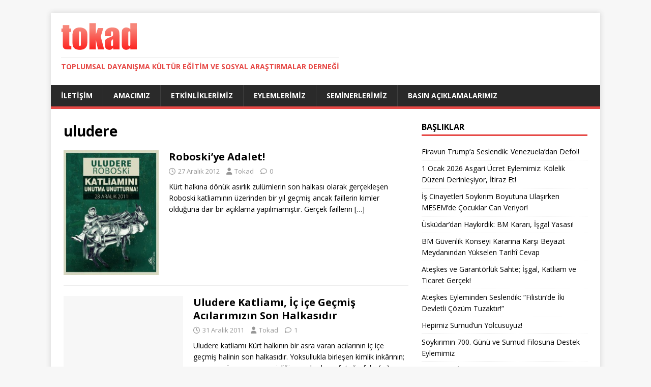

--- FILE ---
content_type: text/html; charset=UTF-8
request_url: https://www.tokad.org/tag/uludere/
body_size: 8629
content:
<!DOCTYPE html>
<html class="no-js" lang="tr">
<head>
<meta charset="UTF-8">
<meta name="viewport" content="width=device-width, initial-scale=1.0">
<link rel="profile" href="http://gmpg.org/xfn/11" />
<title>uludere</title>
<meta name='robots' content='max-image-preview:large' />
<link rel='dns-prefetch' href='//fonts.googleapis.com' />
<link rel="alternate" type="application/rss+xml" title=" &raquo; akışı" href="https://www.tokad.org/feed/" />
<link rel="alternate" type="application/rss+xml" title=" &raquo; yorum akışı" href="https://www.tokad.org/comments/feed/" />
<link rel="alternate" type="application/rss+xml" title=" &raquo; uludere etiket akışı" href="https://www.tokad.org/tag/uludere/feed/" />
<style id='wp-img-auto-sizes-contain-inline-css' type='text/css'>
img:is([sizes=auto i],[sizes^="auto," i]){contain-intrinsic-size:3000px 1500px}
/*# sourceURL=wp-img-auto-sizes-contain-inline-css */
</style>
<style id='wp-emoji-styles-inline-css' type='text/css'>

	img.wp-smiley, img.emoji {
		display: inline !important;
		border: none !important;
		box-shadow: none !important;
		height: 1em !important;
		width: 1em !important;
		margin: 0 0.07em !important;
		vertical-align: -0.1em !important;
		background: none !important;
		padding: 0 !important;
	}
/*# sourceURL=wp-emoji-styles-inline-css */
</style>
<style id='wp-block-library-inline-css' type='text/css'>
:root{--wp-block-synced-color:#7a00df;--wp-block-synced-color--rgb:122,0,223;--wp-bound-block-color:var(--wp-block-synced-color);--wp-editor-canvas-background:#ddd;--wp-admin-theme-color:#007cba;--wp-admin-theme-color--rgb:0,124,186;--wp-admin-theme-color-darker-10:#006ba1;--wp-admin-theme-color-darker-10--rgb:0,107,160.5;--wp-admin-theme-color-darker-20:#005a87;--wp-admin-theme-color-darker-20--rgb:0,90,135;--wp-admin-border-width-focus:2px}@media (min-resolution:192dpi){:root{--wp-admin-border-width-focus:1.5px}}.wp-element-button{cursor:pointer}:root .has-very-light-gray-background-color{background-color:#eee}:root .has-very-dark-gray-background-color{background-color:#313131}:root .has-very-light-gray-color{color:#eee}:root .has-very-dark-gray-color{color:#313131}:root .has-vivid-green-cyan-to-vivid-cyan-blue-gradient-background{background:linear-gradient(135deg,#00d084,#0693e3)}:root .has-purple-crush-gradient-background{background:linear-gradient(135deg,#34e2e4,#4721fb 50%,#ab1dfe)}:root .has-hazy-dawn-gradient-background{background:linear-gradient(135deg,#faaca8,#dad0ec)}:root .has-subdued-olive-gradient-background{background:linear-gradient(135deg,#fafae1,#67a671)}:root .has-atomic-cream-gradient-background{background:linear-gradient(135deg,#fdd79a,#004a59)}:root .has-nightshade-gradient-background{background:linear-gradient(135deg,#330968,#31cdcf)}:root .has-midnight-gradient-background{background:linear-gradient(135deg,#020381,#2874fc)}:root{--wp--preset--font-size--normal:16px;--wp--preset--font-size--huge:42px}.has-regular-font-size{font-size:1em}.has-larger-font-size{font-size:2.625em}.has-normal-font-size{font-size:var(--wp--preset--font-size--normal)}.has-huge-font-size{font-size:var(--wp--preset--font-size--huge)}.has-text-align-center{text-align:center}.has-text-align-left{text-align:left}.has-text-align-right{text-align:right}.has-fit-text{white-space:nowrap!important}#end-resizable-editor-section{display:none}.aligncenter{clear:both}.items-justified-left{justify-content:flex-start}.items-justified-center{justify-content:center}.items-justified-right{justify-content:flex-end}.items-justified-space-between{justify-content:space-between}.screen-reader-text{border:0;clip-path:inset(50%);height:1px;margin:-1px;overflow:hidden;padding:0;position:absolute;width:1px;word-wrap:normal!important}.screen-reader-text:focus{background-color:#ddd;clip-path:none;color:#444;display:block;font-size:1em;height:auto;left:5px;line-height:normal;padding:15px 23px 14px;text-decoration:none;top:5px;width:auto;z-index:100000}html :where(.has-border-color){border-style:solid}html :where([style*=border-top-color]){border-top-style:solid}html :where([style*=border-right-color]){border-right-style:solid}html :where([style*=border-bottom-color]){border-bottom-style:solid}html :where([style*=border-left-color]){border-left-style:solid}html :where([style*=border-width]){border-style:solid}html :where([style*=border-top-width]){border-top-style:solid}html :where([style*=border-right-width]){border-right-style:solid}html :where([style*=border-bottom-width]){border-bottom-style:solid}html :where([style*=border-left-width]){border-left-style:solid}html :where(img[class*=wp-image-]){height:auto;max-width:100%}:where(figure){margin:0 0 1em}html :where(.is-position-sticky){--wp-admin--admin-bar--position-offset:var(--wp-admin--admin-bar--height,0px)}@media screen and (max-width:600px){html :where(.is-position-sticky){--wp-admin--admin-bar--position-offset:0px}}

/*# sourceURL=wp-block-library-inline-css */
</style><style id='global-styles-inline-css' type='text/css'>
:root{--wp--preset--aspect-ratio--square: 1;--wp--preset--aspect-ratio--4-3: 4/3;--wp--preset--aspect-ratio--3-4: 3/4;--wp--preset--aspect-ratio--3-2: 3/2;--wp--preset--aspect-ratio--2-3: 2/3;--wp--preset--aspect-ratio--16-9: 16/9;--wp--preset--aspect-ratio--9-16: 9/16;--wp--preset--color--black: #000000;--wp--preset--color--cyan-bluish-gray: #abb8c3;--wp--preset--color--white: #ffffff;--wp--preset--color--pale-pink: #f78da7;--wp--preset--color--vivid-red: #cf2e2e;--wp--preset--color--luminous-vivid-orange: #ff6900;--wp--preset--color--luminous-vivid-amber: #fcb900;--wp--preset--color--light-green-cyan: #7bdcb5;--wp--preset--color--vivid-green-cyan: #00d084;--wp--preset--color--pale-cyan-blue: #8ed1fc;--wp--preset--color--vivid-cyan-blue: #0693e3;--wp--preset--color--vivid-purple: #9b51e0;--wp--preset--gradient--vivid-cyan-blue-to-vivid-purple: linear-gradient(135deg,rgb(6,147,227) 0%,rgb(155,81,224) 100%);--wp--preset--gradient--light-green-cyan-to-vivid-green-cyan: linear-gradient(135deg,rgb(122,220,180) 0%,rgb(0,208,130) 100%);--wp--preset--gradient--luminous-vivid-amber-to-luminous-vivid-orange: linear-gradient(135deg,rgb(252,185,0) 0%,rgb(255,105,0) 100%);--wp--preset--gradient--luminous-vivid-orange-to-vivid-red: linear-gradient(135deg,rgb(255,105,0) 0%,rgb(207,46,46) 100%);--wp--preset--gradient--very-light-gray-to-cyan-bluish-gray: linear-gradient(135deg,rgb(238,238,238) 0%,rgb(169,184,195) 100%);--wp--preset--gradient--cool-to-warm-spectrum: linear-gradient(135deg,rgb(74,234,220) 0%,rgb(151,120,209) 20%,rgb(207,42,186) 40%,rgb(238,44,130) 60%,rgb(251,105,98) 80%,rgb(254,248,76) 100%);--wp--preset--gradient--blush-light-purple: linear-gradient(135deg,rgb(255,206,236) 0%,rgb(152,150,240) 100%);--wp--preset--gradient--blush-bordeaux: linear-gradient(135deg,rgb(254,205,165) 0%,rgb(254,45,45) 50%,rgb(107,0,62) 100%);--wp--preset--gradient--luminous-dusk: linear-gradient(135deg,rgb(255,203,112) 0%,rgb(199,81,192) 50%,rgb(65,88,208) 100%);--wp--preset--gradient--pale-ocean: linear-gradient(135deg,rgb(255,245,203) 0%,rgb(182,227,212) 50%,rgb(51,167,181) 100%);--wp--preset--gradient--electric-grass: linear-gradient(135deg,rgb(202,248,128) 0%,rgb(113,206,126) 100%);--wp--preset--gradient--midnight: linear-gradient(135deg,rgb(2,3,129) 0%,rgb(40,116,252) 100%);--wp--preset--font-size--small: 13px;--wp--preset--font-size--medium: 20px;--wp--preset--font-size--large: 36px;--wp--preset--font-size--x-large: 42px;--wp--preset--spacing--20: 0.44rem;--wp--preset--spacing--30: 0.67rem;--wp--preset--spacing--40: 1rem;--wp--preset--spacing--50: 1.5rem;--wp--preset--spacing--60: 2.25rem;--wp--preset--spacing--70: 3.38rem;--wp--preset--spacing--80: 5.06rem;--wp--preset--shadow--natural: 6px 6px 9px rgba(0, 0, 0, 0.2);--wp--preset--shadow--deep: 12px 12px 50px rgba(0, 0, 0, 0.4);--wp--preset--shadow--sharp: 6px 6px 0px rgba(0, 0, 0, 0.2);--wp--preset--shadow--outlined: 6px 6px 0px -3px rgb(255, 255, 255), 6px 6px rgb(0, 0, 0);--wp--preset--shadow--crisp: 6px 6px 0px rgb(0, 0, 0);}:where(.is-layout-flex){gap: 0.5em;}:where(.is-layout-grid){gap: 0.5em;}body .is-layout-flex{display: flex;}.is-layout-flex{flex-wrap: wrap;align-items: center;}.is-layout-flex > :is(*, div){margin: 0;}body .is-layout-grid{display: grid;}.is-layout-grid > :is(*, div){margin: 0;}:where(.wp-block-columns.is-layout-flex){gap: 2em;}:where(.wp-block-columns.is-layout-grid){gap: 2em;}:where(.wp-block-post-template.is-layout-flex){gap: 1.25em;}:where(.wp-block-post-template.is-layout-grid){gap: 1.25em;}.has-black-color{color: var(--wp--preset--color--black) !important;}.has-cyan-bluish-gray-color{color: var(--wp--preset--color--cyan-bluish-gray) !important;}.has-white-color{color: var(--wp--preset--color--white) !important;}.has-pale-pink-color{color: var(--wp--preset--color--pale-pink) !important;}.has-vivid-red-color{color: var(--wp--preset--color--vivid-red) !important;}.has-luminous-vivid-orange-color{color: var(--wp--preset--color--luminous-vivid-orange) !important;}.has-luminous-vivid-amber-color{color: var(--wp--preset--color--luminous-vivid-amber) !important;}.has-light-green-cyan-color{color: var(--wp--preset--color--light-green-cyan) !important;}.has-vivid-green-cyan-color{color: var(--wp--preset--color--vivid-green-cyan) !important;}.has-pale-cyan-blue-color{color: var(--wp--preset--color--pale-cyan-blue) !important;}.has-vivid-cyan-blue-color{color: var(--wp--preset--color--vivid-cyan-blue) !important;}.has-vivid-purple-color{color: var(--wp--preset--color--vivid-purple) !important;}.has-black-background-color{background-color: var(--wp--preset--color--black) !important;}.has-cyan-bluish-gray-background-color{background-color: var(--wp--preset--color--cyan-bluish-gray) !important;}.has-white-background-color{background-color: var(--wp--preset--color--white) !important;}.has-pale-pink-background-color{background-color: var(--wp--preset--color--pale-pink) !important;}.has-vivid-red-background-color{background-color: var(--wp--preset--color--vivid-red) !important;}.has-luminous-vivid-orange-background-color{background-color: var(--wp--preset--color--luminous-vivid-orange) !important;}.has-luminous-vivid-amber-background-color{background-color: var(--wp--preset--color--luminous-vivid-amber) !important;}.has-light-green-cyan-background-color{background-color: var(--wp--preset--color--light-green-cyan) !important;}.has-vivid-green-cyan-background-color{background-color: var(--wp--preset--color--vivid-green-cyan) !important;}.has-pale-cyan-blue-background-color{background-color: var(--wp--preset--color--pale-cyan-blue) !important;}.has-vivid-cyan-blue-background-color{background-color: var(--wp--preset--color--vivid-cyan-blue) !important;}.has-vivid-purple-background-color{background-color: var(--wp--preset--color--vivid-purple) !important;}.has-black-border-color{border-color: var(--wp--preset--color--black) !important;}.has-cyan-bluish-gray-border-color{border-color: var(--wp--preset--color--cyan-bluish-gray) !important;}.has-white-border-color{border-color: var(--wp--preset--color--white) !important;}.has-pale-pink-border-color{border-color: var(--wp--preset--color--pale-pink) !important;}.has-vivid-red-border-color{border-color: var(--wp--preset--color--vivid-red) !important;}.has-luminous-vivid-orange-border-color{border-color: var(--wp--preset--color--luminous-vivid-orange) !important;}.has-luminous-vivid-amber-border-color{border-color: var(--wp--preset--color--luminous-vivid-amber) !important;}.has-light-green-cyan-border-color{border-color: var(--wp--preset--color--light-green-cyan) !important;}.has-vivid-green-cyan-border-color{border-color: var(--wp--preset--color--vivid-green-cyan) !important;}.has-pale-cyan-blue-border-color{border-color: var(--wp--preset--color--pale-cyan-blue) !important;}.has-vivid-cyan-blue-border-color{border-color: var(--wp--preset--color--vivid-cyan-blue) !important;}.has-vivid-purple-border-color{border-color: var(--wp--preset--color--vivid-purple) !important;}.has-vivid-cyan-blue-to-vivid-purple-gradient-background{background: var(--wp--preset--gradient--vivid-cyan-blue-to-vivid-purple) !important;}.has-light-green-cyan-to-vivid-green-cyan-gradient-background{background: var(--wp--preset--gradient--light-green-cyan-to-vivid-green-cyan) !important;}.has-luminous-vivid-amber-to-luminous-vivid-orange-gradient-background{background: var(--wp--preset--gradient--luminous-vivid-amber-to-luminous-vivid-orange) !important;}.has-luminous-vivid-orange-to-vivid-red-gradient-background{background: var(--wp--preset--gradient--luminous-vivid-orange-to-vivid-red) !important;}.has-very-light-gray-to-cyan-bluish-gray-gradient-background{background: var(--wp--preset--gradient--very-light-gray-to-cyan-bluish-gray) !important;}.has-cool-to-warm-spectrum-gradient-background{background: var(--wp--preset--gradient--cool-to-warm-spectrum) !important;}.has-blush-light-purple-gradient-background{background: var(--wp--preset--gradient--blush-light-purple) !important;}.has-blush-bordeaux-gradient-background{background: var(--wp--preset--gradient--blush-bordeaux) !important;}.has-luminous-dusk-gradient-background{background: var(--wp--preset--gradient--luminous-dusk) !important;}.has-pale-ocean-gradient-background{background: var(--wp--preset--gradient--pale-ocean) !important;}.has-electric-grass-gradient-background{background: var(--wp--preset--gradient--electric-grass) !important;}.has-midnight-gradient-background{background: var(--wp--preset--gradient--midnight) !important;}.has-small-font-size{font-size: var(--wp--preset--font-size--small) !important;}.has-medium-font-size{font-size: var(--wp--preset--font-size--medium) !important;}.has-large-font-size{font-size: var(--wp--preset--font-size--large) !important;}.has-x-large-font-size{font-size: var(--wp--preset--font-size--x-large) !important;}
/*# sourceURL=global-styles-inline-css */
</style>

<style id='classic-theme-styles-inline-css' type='text/css'>
/*! This file is auto-generated */
.wp-block-button__link{color:#fff;background-color:#32373c;border-radius:9999px;box-shadow:none;text-decoration:none;padding:calc(.667em + 2px) calc(1.333em + 2px);font-size:1.125em}.wp-block-file__button{background:#32373c;color:#fff;text-decoration:none}
/*# sourceURL=/wp-includes/css/classic-themes.min.css */
</style>
<link rel='stylesheet' id='mh-google-fonts-css' href='https://fonts.googleapis.com/css?family=Open+Sans:400,400italic,700,600' type='text/css' media='all' />
<link rel='stylesheet' id='mh-magazine-lite-css' href='https://www.tokad.org/wp-content/themes/mh-magazine-lite/style.css?ver=2.10.0' type='text/css' media='all' />
<link rel='stylesheet' id='mh-font-awesome-css' href='https://www.tokad.org/wp-content/themes/mh-magazine-lite/includes/font-awesome.min.css' type='text/css' media='all' />
<script type="text/javascript" src="https://www.tokad.org/wp-includes/js/jquery/jquery.min.js?ver=3.7.1" id="jquery-core-js"></script>
<script type="text/javascript" src="https://www.tokad.org/wp-includes/js/jquery/jquery-migrate.min.js?ver=3.4.1" id="jquery-migrate-js"></script>
<script type="text/javascript" id="mh-scripts-js-extra">
/* <![CDATA[ */
var mh_magazine = {"text":{"toggle_menu":"Toggle Menu"}};
//# sourceURL=mh-scripts-js-extra
/* ]]> */
</script>
<script type="text/javascript" src="https://www.tokad.org/wp-content/themes/mh-magazine-lite/js/scripts.js?ver=2.10.0" id="mh-scripts-js"></script>
<link rel="https://api.w.org/" href="https://www.tokad.org/wp-json/" /><link rel="alternate" title="JSON" type="application/json" href="https://www.tokad.org/wp-json/wp/v2/tags/289" /><link rel="EditURI" type="application/rsd+xml" title="RSD" href="https://www.tokad.org/xmlrpc.php?rsd" />
<meta name="generator" content="WordPress 6.9" />
<!--[if lt IE 9]>
<script src="https://www.tokad.org/wp-content/themes/mh-magazine-lite/js/css3-mediaqueries.js"></script>
<![endif]-->
<link rel="icon" href="https://www.tokad.org/wp-content/uploads/2019/04/tkd.png" sizes="32x32" />
<link rel="icon" href="https://www.tokad.org/wp-content/uploads/2019/04/tkd.png" sizes="192x192" />
<link rel="apple-touch-icon" href="https://www.tokad.org/wp-content/uploads/2019/04/tkd.png" />
<meta name="msapplication-TileImage" content="https://www.tokad.org/wp-content/uploads/2019/04/tkd.png" />
</head>
<body id="mh-mobile" class="archive tag tag-uludere tag-289 wp-custom-logo wp-theme-mh-magazine-lite mh-right-sb" itemscope="itemscope" itemtype="https://schema.org/WebPage">
<div class="mh-container mh-container-outer">
<div class="mh-header-mobile-nav mh-clearfix"></div>
<header class="mh-header" itemscope="itemscope" itemtype="https://schema.org/WPHeader">
	<div class="mh-container mh-container-inner mh-row mh-clearfix">
		<div class="mh-custom-header mh-clearfix">
<div class="mh-site-identity">
<div class="mh-site-logo" role="banner" itemscope="itemscope" itemtype="https://schema.org/Brand">
<a href="https://www.tokad.org/" class="custom-logo-link" rel="home"><img width="149" height="53" src="https://www.tokad.org/wp-content/uploads/2019/04/tkd.png" class="custom-logo" alt="" decoding="async" /></a><div class="mh-header-text">
<a class="mh-header-text-link" href="https://www.tokad.org/" title="" rel="home">
<h3 class="mh-header-tagline">Toplumsal Dayanışma K&uuml;lt&uuml;r Eğitim ve Sosyal Araştırmalar Derneği</h3>
</a>
</div>
</div>
</div>
</div>
	</div>
	<div class="mh-main-nav-wrap">
		<nav class="mh-navigation mh-main-nav mh-container mh-container-inner mh-clearfix" itemscope="itemscope" itemtype="https://schema.org/SiteNavigationElement">
			<div class="menu-ust1-container"><ul id="menu-ust1" class="menu"><li id="menu-item-3944" class="menu-item menu-item-type-post_type menu-item-object-page menu-item-3944"><a href="https://www.tokad.org/iletisim/">İletişim</a></li>
<li id="menu-item-3945" class="menu-item menu-item-type-post_type menu-item-object-page menu-item-3945"><a href="https://www.tokad.org/amacimiz/">Amacımız</a></li>
<li id="menu-item-5478" class="menu-item menu-item-type-taxonomy menu-item-object-category menu-item-5478"><a href="https://www.tokad.org/category/etkinliklerimiz/">Etkinliklerimiz</a></li>
<li id="menu-item-5479" class="menu-item menu-item-type-taxonomy menu-item-object-category menu-item-5479"><a href="https://www.tokad.org/category/eylemlerimiz/">Eylemlerimiz</a></li>
<li id="menu-item-5480" class="menu-item menu-item-type-taxonomy menu-item-object-category menu-item-5480"><a href="https://www.tokad.org/category/seminerlerimiz/">Seminerlerimiz</a></li>
<li id="menu-item-5481" class="menu-item menu-item-type-taxonomy menu-item-object-category menu-item-5481"><a href="https://www.tokad.org/category/basin-aciklamalarimiz/">Basın Açıklamalarımız</a></li>
</ul></div>		</nav>
	</div>
</header><div class="mh-wrapper mh-clearfix">
	<div id="main-content" class="mh-loop mh-content" role="main">			<header class="page-header"><h1 class="page-title">uludere</h1>			</header><article class="mh-loop-item mh-clearfix post-2197 post type-post status-publish format-standard has-post-thumbnail hentry category-2012-basin-aciklamalarimiz category-basin-aciklamalarimiz category-etkinliklerimiz tag-roboski tag-roboski-katliami tag-roboskiye-adalet tag-tokad tag-uludere">
	<figure class="mh-loop-thumb">
		<a href="https://www.tokad.org/2012/12/27/roboskiye-adalet/"><img width="187" height="245" src="https://www.tokad.org/wp-content/uploads/2012/12/roboski.jpg" class="attachment-mh-magazine-lite-medium size-mh-magazine-lite-medium wp-post-image" alt="" decoding="async" srcset="https://www.tokad.org/wp-content/uploads/2012/12/roboski.jpg 733w, https://www.tokad.org/wp-content/uploads/2012/12/roboski-229x300.jpg 229w" sizes="(max-width: 187px) 100vw, 187px" />		</a>
	</figure>
	<div class="mh-loop-content mh-clearfix">
		<header class="mh-loop-header">
			<h3 class="entry-title mh-loop-title">
				<a href="https://www.tokad.org/2012/12/27/roboskiye-adalet/" rel="bookmark">
					Roboski&#8217;ye Adalet!				</a>
			</h3>
			<div class="mh-meta mh-loop-meta">
				<span class="mh-meta-date updated"><i class="far fa-clock"></i>27 Aralık 2012</span>
<span class="mh-meta-author author vcard"><i class="fa fa-user"></i><a class="fn" href="https://www.tokad.org/author/admin/">Tokad</a></span>
<span class="mh-meta-comments"><i class="far fa-comment"></i><a class="mh-comment-count-link" href="https://www.tokad.org/2012/12/27/roboskiye-adalet/#mh-comments">0</a></span>
			</div>
		</header>
		<div class="mh-loop-excerpt">
			<div class="mh-excerpt"><p>Kürt halkına dönük asırlık zulümlerin son halkası olarak gerçekleşen Roboski katliamının üzerinden bir yıl geçmiş ancak faillerin kimler olduğuna dair bir açıklama yapılmamıştır. Gerçek faillerin <a class="mh-excerpt-more" href="https://www.tokad.org/2012/12/27/roboskiye-adalet/" title="Roboski&#8217;ye Adalet!">[&#8230;]</a></p>
</div>		</div>
	</div>
</article><article class="mh-loop-item mh-clearfix post-1329 post type-post status-publish format-standard hentry category-2011-basin-aciklamalarimiz category-basin-aciklamalarimiz tag-etkinlik tag-sirnak tag-uludere tag-uludere-katliami">
	<figure class="mh-loop-thumb">
		<a href="https://www.tokad.org/2011/12/31/uludere-katliami-ic-ice-gecmis-acilarimizin-son-halkasidir/"><img class="mh-image-placeholder" src="https://www.tokad.org/wp-content/themes/mh-magazine-lite/images/placeholder-medium.png" alt="Görsel Yok" />		</a>
	</figure>
	<div class="mh-loop-content mh-clearfix">
		<header class="mh-loop-header">
			<h3 class="entry-title mh-loop-title">
				<a href="https://www.tokad.org/2011/12/31/uludere-katliami-ic-ice-gecmis-acilarimizin-son-halkasidir/" rel="bookmark">
					Uludere Katliamı, İç içe Geçmiş Acılarımızın Son Halkasıdır				</a>
			</h3>
			<div class="mh-meta mh-loop-meta">
				<span class="mh-meta-date updated"><i class="far fa-clock"></i>31 Aralık 2011</span>
<span class="mh-meta-author author vcard"><i class="fa fa-user"></i><a class="fn" href="https://www.tokad.org/author/admin/">Tokad</a></span>
<span class="mh-meta-comments"><i class="far fa-comment"></i><a class="mh-comment-count-link" href="https://www.tokad.org/2011/12/31/uludere-katliami-ic-ice-gecmis-acilarimizin-son-halkasidir/#mh-comments">1</a></span>
			</div>
		</header>
		<div class="mh-loop-excerpt">
			<div class="mh-excerpt"><p>Uludere katliamı Kürt halkının bir asra varan acılarının iç içe geçmiş halinin son halkasıdır. Yoksullukla birleşen kimlik inkârının; savaşın, gözyaşı ve çaresizliğin son korkunç fotoğrafıdır. <a class="mh-excerpt-more" href="https://www.tokad.org/2011/12/31/uludere-katliami-ic-ice-gecmis-acilarimizin-son-halkasidir/" title="Uludere Katliamı, İç içe Geçmiş Acılarımızın Son Halkasıdır">[&#8230;]</a></p>
</div>		</div>
	</div>
</article>	</div>
	<aside class="mh-widget-col-1 mh-sidebar" itemscope="itemscope" itemtype="https://schema.org/WPSideBar">
		<div id="recent-posts-6" class="mh-widget widget_recent_entries">
		<h4 class="mh-widget-title"><span class="mh-widget-title-inner">Başlıklar</span></h4>
		<ul>
											<li>
					<a href="https://www.tokad.org/2026/01/04/firavun-trumpa-seslendik-venezueladan-defol/">Firavun Trump&#8217;a Seslendik: Venezuela’dan Defol!</a>
									</li>
											<li>
					<a href="https://www.tokad.org/2026/01/01/1-ocak-2026-asgari-ucret-eylemimiz-kolelik-duzeni-derinlesiyor-itiraz-et/">1 Ocak 2026 Asgari Ücret Eylemimiz: Kölelik Düzeni Derinleşiyor, İtiraz Et!</a>
									</li>
											<li>
					<a href="https://www.tokad.org/2025/12/21/is-cinayetleri-soykirim-boyutuna-ulasirken-mesemde-cocuklar-can-veriyor/">İş Cinayetleri Soykırım Boyutuna Ulaşırken MESEM’de Çocuklar Can Veriyor!</a>
									</li>
											<li>
					<a href="https://www.tokad.org/2025/12/05/uskudardan-haykirdik-bm-karari-isgal-yasasi/">Üsküdar&#8217;dan Haykırdık: BM Kararı, İşgal Yasası!</a>
									</li>
											<li>
					<a href="https://www.tokad.org/2025/11/23/bm-guvenlik-konseyi-kararina-karsi-beyazit-meydanindan-yukselen-tarihi-cevap/">BM Güvenlik Konseyi Kararına Karşı Beyazıt Meydanından Yükselen Tarihî Cevap</a>
									</li>
											<li>
					<a href="https://www.tokad.org/2025/10/30/ateskes-ve-garantorluk-sahte-isgal-katliam-ve-ticaret-gercek/">Ateşkes ve Garantörlük Sahte; İşgal, Katliam ve Ticaret Gerçek!</a>
									</li>
											<li>
					<a href="https://www.tokad.org/2025/10/19/ateskes-eyleminden-seslendik-filistinde-iki-devletli-cozum-tuzaktir/">Ateşkes Eyleminden Seslendik: “Filistin’de İki Devletli Çözüm Tuzaktır!”</a>
									</li>
											<li>
					<a href="https://www.tokad.org/2025/09/15/hepimiz-sumudun-yolcusuyuz/">Hepimiz Sumud&#8217;un Yolcusuyuz!</a>
									</li>
											<li>
					<a href="https://www.tokad.org/2025/09/15/soykirimin-700-gunu-ve-sumud-filosuna-destek-eylemimiz/">Soykırımın 700. Günü ve Sumud Filosuna Destek Eylemimiz</a>
									</li>
											<li>
					<a href="https://www.tokad.org/2025/07/14/6536/">Tabiatıyla, İnsanıyla Yağmalanan, Sömürülen Ülkede Yoksulluk Büyüyor,  Açlık Derinleşiyor!</a>
									</li>
					</ul>

		</div><div id="categories-3" class="mh-widget widget_categories"><h4 class="mh-widget-title"><span class="mh-widget-title-inner">tokad arsivi</span></h4><form action="https://www.tokad.org" method="get"><label class="screen-reader-text" for="cat">tokad arsivi</label><select  name='cat' id='cat' class='postform'>
	<option value='-1'>Kategori seçin</option>
	<option class="level-0" value="848">2022&nbsp;&nbsp;(10)</option>
	<option class="level-0" value="872">2023&nbsp;&nbsp;(13)</option>
	<option class="level-0" value="888">2024&nbsp;&nbsp;(18)</option>
	<option class="level-0" value="914">2025&nbsp;&nbsp;(22)</option>
	<option class="level-0" value="946">2026&nbsp;&nbsp;(1)</option>
	<option class="level-0" value="274">Alıntı&nbsp;&nbsp;(5)</option>
	<option class="level-0" value="3">Basın Açıklamalarımız&nbsp;&nbsp;(99)</option>
	<option class="level-1" value="13">&nbsp;&nbsp;&nbsp;2007&nbsp;&nbsp;(1)</option>
	<option class="level-1" value="14">&nbsp;&nbsp;&nbsp;2008&nbsp;&nbsp;(3)</option>
	<option class="level-1" value="15">&nbsp;&nbsp;&nbsp;2009&nbsp;&nbsp;(8)</option>
	<option class="level-1" value="16">&nbsp;&nbsp;&nbsp;2010&nbsp;&nbsp;(23)</option>
	<option class="level-1" value="187">&nbsp;&nbsp;&nbsp;2011&nbsp;&nbsp;(10)</option>
	<option class="level-1" value="299">&nbsp;&nbsp;&nbsp;2012&nbsp;&nbsp;(9)</option>
	<option class="level-1" value="367">&nbsp;&nbsp;&nbsp;2013&nbsp;&nbsp;(8)</option>
	<option class="level-1" value="570">&nbsp;&nbsp;&nbsp;2014&nbsp;&nbsp;(5)</option>
	<option class="level-1" value="636">&nbsp;&nbsp;&nbsp;2015&nbsp;&nbsp;(1)</option>
	<option class="level-1" value="673">&nbsp;&nbsp;&nbsp;2016&nbsp;&nbsp;(4)</option>
	<option class="level-1" value="719">&nbsp;&nbsp;&nbsp;2017&nbsp;&nbsp;(2)</option>
	<option class="level-1" value="824">&nbsp;&nbsp;&nbsp;2020&nbsp;&nbsp;(1)</option>
	<option class="level-1" value="807">&nbsp;&nbsp;&nbsp;2021&nbsp;&nbsp;(6)</option>
	<option class="level-1" value="577">&nbsp;&nbsp;&nbsp;İstanbul&nbsp;&nbsp;(5)</option>
	<option class="level-0" value="4">Etkinliklerimiz&nbsp;&nbsp;(210)</option>
	<option class="level-1" value="17">&nbsp;&nbsp;&nbsp;2007&nbsp;&nbsp;(2)</option>
	<option class="level-1" value="18">&nbsp;&nbsp;&nbsp;2008&nbsp;&nbsp;(2)</option>
	<option class="level-1" value="20">&nbsp;&nbsp;&nbsp;2010&nbsp;&nbsp;(7)</option>
	<option class="level-1" value="179">&nbsp;&nbsp;&nbsp;2011&nbsp;&nbsp;(17)</option>
	<option class="level-1" value="328">&nbsp;&nbsp;&nbsp;2012&nbsp;&nbsp;(26)</option>
	<option class="level-1" value="334">&nbsp;&nbsp;&nbsp;2013&nbsp;&nbsp;(51)</option>
	<option class="level-1" value="568">&nbsp;&nbsp;&nbsp;2014&nbsp;&nbsp;(25)</option>
	<option class="level-1" value="632">&nbsp;&nbsp;&nbsp;2015&nbsp;&nbsp;(15)</option>
	<option class="level-1" value="674">&nbsp;&nbsp;&nbsp;2016&nbsp;&nbsp;(9)</option>
	<option class="level-1" value="725">&nbsp;&nbsp;&nbsp;2017&nbsp;&nbsp;(10)</option>
	<option class="level-1" value="808">&nbsp;&nbsp;&nbsp;2020&nbsp;&nbsp;(2)</option>
	<option class="level-1" value="816">&nbsp;&nbsp;&nbsp;2021&nbsp;&nbsp;(2)</option>
	<option class="level-1" value="580">&nbsp;&nbsp;&nbsp;İstanbul İl Temsilciliği&nbsp;&nbsp;(20)</option>
	<option class="level-1" value="722">&nbsp;&nbsp;&nbsp;TOKAD 10 Yaşında&nbsp;&nbsp;(6)</option>
	<option class="level-0" value="1">Eylemlerimiz&nbsp;&nbsp;(191)</option>
	<option class="level-1" value="21">&nbsp;&nbsp;&nbsp;2007&nbsp;&nbsp;(1)</option>
	<option class="level-1" value="22">&nbsp;&nbsp;&nbsp;2008&nbsp;&nbsp;(5)</option>
	<option class="level-1" value="23">&nbsp;&nbsp;&nbsp;2009&nbsp;&nbsp;(10)</option>
	<option class="level-1" value="24">&nbsp;&nbsp;&nbsp;2010&nbsp;&nbsp;(8)</option>
	<option class="level-1" value="174">&nbsp;&nbsp;&nbsp;2011&nbsp;&nbsp;(12)</option>
	<option class="level-1" value="296">&nbsp;&nbsp;&nbsp;2012&nbsp;&nbsp;(16)</option>
	<option class="level-1" value="354">&nbsp;&nbsp;&nbsp;2013&nbsp;&nbsp;(20)</option>
	<option class="level-1" value="567">&nbsp;&nbsp;&nbsp;2014&nbsp;&nbsp;(20)</option>
	<option class="level-1" value="637">&nbsp;&nbsp;&nbsp;2015&nbsp;&nbsp;(12)</option>
	<option class="level-1" value="675">&nbsp;&nbsp;&nbsp;2016&nbsp;&nbsp;(4)</option>
	<option class="level-1" value="815">&nbsp;&nbsp;&nbsp;2021&nbsp;&nbsp;(4)</option>
	<option class="level-1" value="849">&nbsp;&nbsp;&nbsp;2022&nbsp;&nbsp;(3)</option>
	<option class="level-1" value="912">&nbsp;&nbsp;&nbsp;2025&nbsp;&nbsp;(16)</option>
	<option class="level-1" value="578">&nbsp;&nbsp;&nbsp;İstanbul İl Temsilciliği&nbsp;&nbsp;(19)</option>
	<option class="level-0" value="12">Köşe Yazıları&nbsp;&nbsp;(45)</option>
	<option class="level-1" value="184">&nbsp;&nbsp;&nbsp;Ahmet Örs&nbsp;&nbsp;(35)</option>
	<option class="level-1" value="253">&nbsp;&nbsp;&nbsp;Cemil Arslan&nbsp;&nbsp;(3)</option>
	<option class="level-1" value="332">&nbsp;&nbsp;&nbsp;Şinasi Uludoğan&nbsp;&nbsp;(2)</option>
	<option class="level-1" value="240">&nbsp;&nbsp;&nbsp;Ufuk Aktaşlı&nbsp;&nbsp;(4)</option>
	<option class="level-0" value="285">Özgür Yazarlar Birliği&nbsp;&nbsp;(6)</option>
	<option class="level-0" value="5">Seminerlerimiz&nbsp;&nbsp;(104)</option>
	<option class="level-1" value="26">&nbsp;&nbsp;&nbsp;2008&nbsp;&nbsp;(8)</option>
	<option class="level-1" value="27">&nbsp;&nbsp;&nbsp;2009&nbsp;&nbsp;(2)</option>
	<option class="level-1" value="28">&nbsp;&nbsp;&nbsp;2010&nbsp;&nbsp;(11)</option>
	<option class="level-1" value="168">&nbsp;&nbsp;&nbsp;2011&nbsp;&nbsp;(16)</option>
	<option class="level-1" value="293">&nbsp;&nbsp;&nbsp;2012&nbsp;&nbsp;(18)</option>
	<option class="level-1" value="376">&nbsp;&nbsp;&nbsp;2013&nbsp;&nbsp;(28)</option>
	<option class="level-1" value="574">&nbsp;&nbsp;&nbsp;2014&nbsp;&nbsp;(3)</option>
	<option class="level-1" value="638">&nbsp;&nbsp;&nbsp;2015&nbsp;&nbsp;(5)</option>
	<option class="level-1" value="677">&nbsp;&nbsp;&nbsp;2016&nbsp;&nbsp;(5)</option>
	<option class="level-1" value="74">&nbsp;&nbsp;&nbsp;Bayanlara Yönelik&nbsp;&nbsp;(4)</option>
	<option class="level-1" value="579">&nbsp;&nbsp;&nbsp;İstanbul İl Temsilciliği&nbsp;&nbsp;(3)</option>
	<option class="level-1" value="271">&nbsp;&nbsp;&nbsp;Niksar&nbsp;&nbsp;(20)</option>
	<option class="level-0" value="314">Videolar&nbsp;&nbsp;(2)</option>
</select>
</form><script type="text/javascript">
/* <![CDATA[ */

( ( dropdownId ) => {
	const dropdown = document.getElementById( dropdownId );
	function onSelectChange() {
		setTimeout( () => {
			if ( 'escape' === dropdown.dataset.lastkey ) {
				return;
			}
			if ( dropdown.value && parseInt( dropdown.value ) > 0 && dropdown instanceof HTMLSelectElement ) {
				dropdown.parentElement.submit();
			}
		}, 250 );
	}
	function onKeyUp( event ) {
		if ( 'Escape' === event.key ) {
			dropdown.dataset.lastkey = 'escape';
		} else {
			delete dropdown.dataset.lastkey;
		}
	}
	function onClick() {
		delete dropdown.dataset.lastkey;
	}
	dropdown.addEventListener( 'keyup', onKeyUp );
	dropdown.addEventListener( 'click', onClick );
	dropdown.addEventListener( 'change', onSelectChange );
})( "cat" );

//# sourceURL=WP_Widget_Categories%3A%3Awidget
/* ]]> */
</script>
</div></aside></div>
<div class="mh-copyright-wrap">
	<div class="mh-container mh-container-inner mh-clearfix">
		<p class="mh-copyright">Telif hakkı &copy; 2026 | <a href="https://mhthemes.com/themes/mh-magazine/?utm_source=customer&#038;utm_medium=link&#038;utm_campaign=MH+Magazine+Lite" rel="nofollow">MH Themes</a> tarafından WordPress teması</p>
	</div>
</div>
</div><!-- .mh-container-outer -->
<script type="speculationrules">
{"prefetch":[{"source":"document","where":{"and":[{"href_matches":"/*"},{"not":{"href_matches":["/wp-*.php","/wp-admin/*","/wp-content/uploads/*","/wp-content/*","/wp-content/plugins/*","/wp-content/themes/mh-magazine-lite/*","/*\\?(.+)"]}},{"not":{"selector_matches":"a[rel~=\"nofollow\"]"}},{"not":{"selector_matches":".no-prefetch, .no-prefetch a"}}]},"eagerness":"conservative"}]}
</script>
<script id="wp-emoji-settings" type="application/json">
{"baseUrl":"https://s.w.org/images/core/emoji/17.0.2/72x72/","ext":".png","svgUrl":"https://s.w.org/images/core/emoji/17.0.2/svg/","svgExt":".svg","source":{"concatemoji":"https://www.tokad.org/wp-includes/js/wp-emoji-release.min.js?ver=6.9"}}
</script>
<script type="module">
/* <![CDATA[ */
/*! This file is auto-generated */
const a=JSON.parse(document.getElementById("wp-emoji-settings").textContent),o=(window._wpemojiSettings=a,"wpEmojiSettingsSupports"),s=["flag","emoji"];function i(e){try{var t={supportTests:e,timestamp:(new Date).valueOf()};sessionStorage.setItem(o,JSON.stringify(t))}catch(e){}}function c(e,t,n){e.clearRect(0,0,e.canvas.width,e.canvas.height),e.fillText(t,0,0);t=new Uint32Array(e.getImageData(0,0,e.canvas.width,e.canvas.height).data);e.clearRect(0,0,e.canvas.width,e.canvas.height),e.fillText(n,0,0);const a=new Uint32Array(e.getImageData(0,0,e.canvas.width,e.canvas.height).data);return t.every((e,t)=>e===a[t])}function p(e,t){e.clearRect(0,0,e.canvas.width,e.canvas.height),e.fillText(t,0,0);var n=e.getImageData(16,16,1,1);for(let e=0;e<n.data.length;e++)if(0!==n.data[e])return!1;return!0}function u(e,t,n,a){switch(t){case"flag":return n(e,"\ud83c\udff3\ufe0f\u200d\u26a7\ufe0f","\ud83c\udff3\ufe0f\u200b\u26a7\ufe0f")?!1:!n(e,"\ud83c\udde8\ud83c\uddf6","\ud83c\udde8\u200b\ud83c\uddf6")&&!n(e,"\ud83c\udff4\udb40\udc67\udb40\udc62\udb40\udc65\udb40\udc6e\udb40\udc67\udb40\udc7f","\ud83c\udff4\u200b\udb40\udc67\u200b\udb40\udc62\u200b\udb40\udc65\u200b\udb40\udc6e\u200b\udb40\udc67\u200b\udb40\udc7f");case"emoji":return!a(e,"\ud83e\u1fac8")}return!1}function f(e,t,n,a){let r;const o=(r="undefined"!=typeof WorkerGlobalScope&&self instanceof WorkerGlobalScope?new OffscreenCanvas(300,150):document.createElement("canvas")).getContext("2d",{willReadFrequently:!0}),s=(o.textBaseline="top",o.font="600 32px Arial",{});return e.forEach(e=>{s[e]=t(o,e,n,a)}),s}function r(e){var t=document.createElement("script");t.src=e,t.defer=!0,document.head.appendChild(t)}a.supports={everything:!0,everythingExceptFlag:!0},new Promise(t=>{let n=function(){try{var e=JSON.parse(sessionStorage.getItem(o));if("object"==typeof e&&"number"==typeof e.timestamp&&(new Date).valueOf()<e.timestamp+604800&&"object"==typeof e.supportTests)return e.supportTests}catch(e){}return null}();if(!n){if("undefined"!=typeof Worker&&"undefined"!=typeof OffscreenCanvas&&"undefined"!=typeof URL&&URL.createObjectURL&&"undefined"!=typeof Blob)try{var e="postMessage("+f.toString()+"("+[JSON.stringify(s),u.toString(),c.toString(),p.toString()].join(",")+"));",a=new Blob([e],{type:"text/javascript"});const r=new Worker(URL.createObjectURL(a),{name:"wpTestEmojiSupports"});return void(r.onmessage=e=>{i(n=e.data),r.terminate(),t(n)})}catch(e){}i(n=f(s,u,c,p))}t(n)}).then(e=>{for(const n in e)a.supports[n]=e[n],a.supports.everything=a.supports.everything&&a.supports[n],"flag"!==n&&(a.supports.everythingExceptFlag=a.supports.everythingExceptFlag&&a.supports[n]);var t;a.supports.everythingExceptFlag=a.supports.everythingExceptFlag&&!a.supports.flag,a.supports.everything||((t=a.source||{}).concatemoji?r(t.concatemoji):t.wpemoji&&t.twemoji&&(r(t.twemoji),r(t.wpemoji)))});
//# sourceURL=https://www.tokad.org/wp-includes/js/wp-emoji-loader.min.js
/* ]]> */
</script>
</body>
<script>'undefined'=== typeof _trfq || (window._trfq = []);'undefined'=== typeof _trfd && (window._trfd=[]),_trfd.push({'tccl.baseHost':'secureserver.net'},{'ap':'cpsh-oh'},{'server':'sxb1plzcpnl487427'},{'dcenter':'sxb1'},{'cp_id':'8970085'},{'cp_cl':'8'}) // Monitoring performance to make your website faster. If you want to opt-out, please contact web hosting support.</script><script src='https://img1.wsimg.com/traffic-assets/js/tccl.min.js'></script></html>